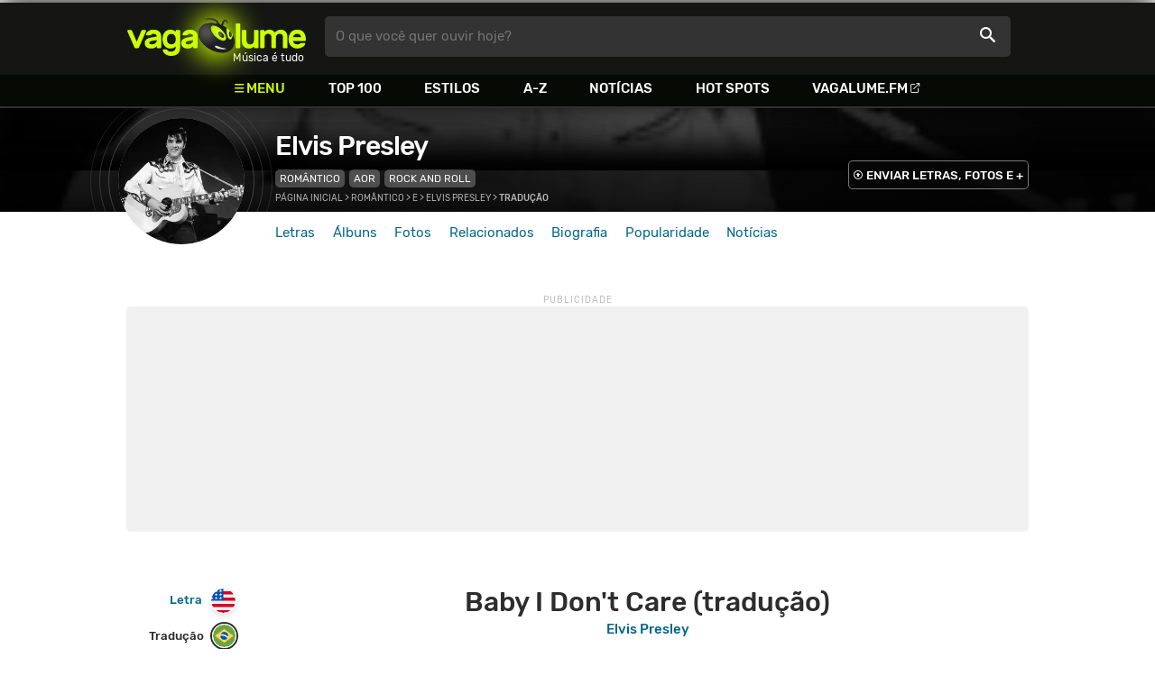

--- FILE ---
content_type: text/html
request_url: https://www.vagalume.com.br/elvis-presley/baby-i-dont-care-traducao.html
body_size: 8170
content:
<!doctype html><html lang=pt xmlns=http://www.w3.org/1999/xhtml><meta charset=utf-8><meta name=language content="pt-br"><meta name=viewport content="initial-scale=1,width=device-width"><title>Baby I Don't Care (tradu&#231;&#227;o) - Elvis Presley - VAGALUME</title><link rel=canonical href=https://www.vagalume.com.br/elvis-presley/baby-i-dont-care-traducao.html><link rel=preload href=https://fonts.gstatic.com/s/rubik/v6/_mlO9_1N7oXYhEnEzC2l-g.woff2 as=font type=font/woff2 crossorigin=anonymous><link rel=preload href=https://fonts.gstatic.com/s/rubik/v6/IUSlgBbgyuDQpy87mBOAc_esZW2xOQ-xsNqO47m55DA.woff2 as=font type=font/woff2 crossorigin=anonymous><link rel=preload href=https://fonts.gstatic.com/s/rubik/v6/0hS39AKxpJlEXQF3mVPgrvesZW2xOQ-xsNqO47m55DA.woff2 as=font type=font/woff2 crossorigin=anonymous><link rel=preload href=/fonts/icons/vagaIcons-geral.woff as=font type=font/woff2 crossorigin=anonymous><link rel=preload as=image crossorigin href=/img/logos/vgl-logo.svg><link rel=preload as=image crossorigin href=/elvis-presley/images/elvis-presley.webp><link rel=dns-prefetch href=https://www.googletagservices.com><link rel=dns-prefetch href=https://securepubads.g.doubleclick.net><link rel=dns-prefetch href=https://widgets.outbrain.com><link rel=preconnect href=https://stats.g.doubleclick.net><link rel=preconnect href=https://adservice.google.com><link rel=preconnect href=https://www.google-analytics.com><link rel="shortcut icon" href=/favicon.ico type=image/x-icon><link rel=icon href=/favicon.ico type=image/x-icon><link rel=stylesheet media=screen type=text/css href=/css/vagalume.css><link rel=stylesheet media=print type=text/css href=/css/print.css><link rel=stylesheet media=screen type=text/css href=/css/artist.css><link rel=stylesheet media=screen type=text/css href=/css/artist-lyrics.css><style type=text/css>@media(max-width:480.5px){.songPair{grid-template-rows:auto auto auto auto auto auto auto auto auto auto auto auto auto auto auto auto auto auto auto auto auto auto auto auto auto auto auto auto auto}.orig.line0{grid-row:1/2}.trad.line0{grid-row:2/3}.orig.line1{grid-row:3/4}.trad.line1{grid-row:4/5}.orig.line2{grid-row:5/6}.trad.line2{grid-row:6/7}.orig.line3{grid-row:7/8}.trad.line3{grid-row:8/9}.orig.line4{grid-row:9/10}.trad.line4{grid-row:10/11}.orig.line5{grid-row:11/12}.trad.line5{grid-row:12/13}.orig.line6{grid-row:13/14}.trad.line6{grid-row:14/15}.orig.line7{grid-row:15/16}.trad.line7{grid-row:16/17}.orig.line8{grid-row:17/18}.trad.line8{grid-row:18/19}.orig.line9{grid-row:19/20}.trad.line9{grid-row:20/21}.orig.line10{grid-row:21/22}.trad.line10{grid-row:22/23}.orig.line11{grid-row:23/24}.trad.line11{grid-row:24/25}.orig.line12{grid-row:25/26}.trad.line12{grid-row:26/27}.orig.line13{grid-row:27/28}.trad.line13{grid-row:28/29}.orig.line14{grid-row:29/30}.trad.line14{grid-row:30/31}.orig.line15{grid-row:31/32}.trad.line15{grid-row:32/33}.orig.line16{grid-row:33/34}.trad.line16{grid-row:34/35}.orig.line17{grid-row:35/36}.trad.line17{grid-row:36/37}.orig.line18{grid-row:37/38}.trad.line18{grid-row:38/39}.orig.line19{grid-row:39/40}.trad.line19{grid-row:40/41}.orig.line20{grid-row:41/42}.trad.line20{grid-row:42/43}.orig.line21{grid-row:43/44}.trad.line21{grid-row:44/45}.orig.line22{grid-row:45/46}.trad.line22{grid-row:46/47}.orig.line23{grid-row:47/48}.trad.line23{grid-row:48/49}.orig.line24{grid-row:49/50}.trad.line24{grid-row:50/51}.orig.line25{grid-row:51/52}.trad.line25{grid-row:52/53}.orig.line26{grid-row:53/54}.trad.line26{grid-row:54/55}.orig.line27{grid-row:55/56}.trad.line27{grid-row:56/57}.orig.line28{grid-row:57/58}.trad.line28{grid-row:58/59}}@media(min-width:480.5px){.songPair{grid-template-rows:auto auto auto auto auto auto auto auto auto auto auto auto auto auto auto auto auto auto auto auto auto auto auto auto auto auto auto auto auto auto auto auto auto auto auto auto auto auto auto auto auto auto auto auto auto auto auto auto auto auto auto auto auto auto auto auto auto auto}.orig.line0{grid-row:1/2}.trad.line0{grid-row:1/2}.orig.line1{grid-row:2/3}.trad.line1{grid-row:2/3}.orig.line2{grid-row:3/4}.trad.line2{grid-row:3/4}.orig.line3{grid-row:4/5}.trad.line3{grid-row:4/5}.orig.line4{grid-row:5/6}.trad.line4{grid-row:5/6}.orig.line5{grid-row:6/7}.trad.line5{grid-row:6/7}.orig.line6{grid-row:7/8}.trad.line6{grid-row:7/8}.orig.line7{grid-row:8/9}.trad.line7{grid-row:8/9}.orig.line8{grid-row:9/10}.trad.line8{grid-row:9/10}.orig.line9{grid-row:10/11}.trad.line9{grid-row:10/11}.orig.line10{grid-row:11/12}.trad.line10{grid-row:11/12}.orig.line11{grid-row:12/13}.trad.line11{grid-row:12/13}.orig.line12{grid-row:13/14}.trad.line12{grid-row:13/14}.orig.line13{grid-row:14/15}.trad.line13{grid-row:14/15}.orig.line14{grid-row:15/16}.trad.line14{grid-row:15/16}.orig.line15{grid-row:16/17}.trad.line15{grid-row:16/17}.orig.line16{grid-row:17/18}.trad.line16{grid-row:17/18}.orig.line17{grid-row:18/19}.trad.line17{grid-row:18/19}.orig.line18{grid-row:19/20}.trad.line18{grid-row:19/20}.orig.line19{grid-row:20/21}.trad.line19{grid-row:20/21}.orig.line20{grid-row:21/22}.trad.line20{grid-row:21/22}.orig.line21{grid-row:22/23}.trad.line21{grid-row:22/23}.orig.line22{grid-row:23/24}.trad.line22{grid-row:23/24}.orig.line23{grid-row:24/25}.trad.line23{grid-row:24/25}.orig.line24{grid-row:25/26}.trad.line24{grid-row:25/26}.orig.line25{grid-row:26/27}.trad.line25{grid-row:26/27}.orig.line26{grid-row:27/28}.trad.line26{grid-row:27/28}.orig.line27{grid-row:28/29}.trad.line27{grid-row:28/29}.orig.line28{grid-row:29/30}.trad.line28{grid-row:29/30}}</style><link rel=chrome-webstore-item href=https://chrome.google.com/webstore/detail/ipgcdnbeeiajinajlafjcdfhckglcopd><meta name=description content="Letra, tradução e música de Baby I Don't Care de Elvis Presley 🇧🇷"><meta name=pagetype content="letra"><script type=application/ld+json>{"@context":"https://schema.org","@id":"https://www.vagalume.com.br//baby-i-dont-care-traducao.html","@type":"MusicRecording","name":"Baby I Don't Care (tradu&ccedil;&atilde;o)","description":"Baby I Don't Care (tradu&ccedil;&atilde;o) é uma música de Elvis Presley","url":"https://www.vagalume.com.br//baby-i-dont-care-traducao.html","byArtist":{"@context":"https://schema.org","@id":"https://www.vagalume.com.br//","@type":"MusicGroup","name":"Elvis Presley","url":"https://www.vagalume.com.br//","image":"https://www.vagalume.com.br//images/.webp","description":"Página do artista Elvis Presley"},"recordingOf":{"@type":"MusicComposition","name":"Baby I Don't Care (tradu&ccedil;&atilde;o)"}}</script><script type=application/ld+json>{"@context":"https://schema.org","@type":"BreadcrumbList","itemListElement":[{"@type":"ListItem","position":1,"name":"Página inicial","item":"https://www.vagalume.com.br/"},{"@type":"ListItem","position":2,"name":"Romântico","item":"https://www.vagalume.com.br/browse/style/romantica.html"},{"@type":"ListItem","position":3,"name":"E","item":"https://www.vagalume.com.br/browse/e.html"},{"@type":"ListItem","position":4,"name":"Elvis Presley","item":"https://www.vagalume.com.br/elvis-presley/"},{"@type":"ListItem","position":5,"name":"Tradução","item":"https://www.vagalume.com.br"}]}</script><script type=application/ld+json>{"@context":"http://schema.org","@type":"WebSite","name":"Vagalume","url":"https://www.vagalume.com.br"}</script><meta name=msapplication-navbutton-color content="#111111"><meta name=apple-mobile-web-app-status-bar-style content="#111111"><meta name=theme-color content="#111111"><meta name=twitter:card content="summary"><meta name=twitter:site content="@sitevagalume"><meta property="og:title" content="Baby I Don't Care (tradu&#231;&#227;o) - Elvis Presley - VAGALUME"><meta property="og:type" content="website"><meta property="og:url" content="https://www.vagalume.com.br/elvis-presley/baby-i-dont-care-traducao.html"><meta property="og:image" content="https://www.vagalume.com.br/elvis-presley/images/elvis-presley.webp"><meta property="twitter:image" content="https://www.vagalume.com.br/elvis-presley/images/elvis-presley.webp"><meta property="og:site_name" content="Vagalume"><meta property="fb:app_id" content="324474348807"><meta property="og:description" content="PLAY ▶️ Baby I Don't Care (Elvis Presley)"><script src=https://www.googletagservices.com/tag/js/gpt.js async></script>
<script id=adUnitAndHB type=text/javascript>window.preAdUnitSlots={desktop:{adArtistHeader:{size:"[970,250]",slot:"artista/desktop_artist_header"},adArtistLyricStation1:{size:"[[970,250],[970,90]]",slot:"artista/desktop_lyric_estacoes"},adArtistLyricStation2:{size:"[728,90]",slot:"artista/desktop_lyric_estacoes"}},mobile:{adArtistHeader:{size:"[320,100]",slot:"artista/mobile_artist_header"},adArtistLyricStation1:{size:"[[300,250],[320,100],[320,50]]",slot:"artista/mobile_lyric_estacoes"},adMobileSticky:{size:"[[320,100],[320,50]]",slot:"MobileSticky"}}},window.preHBAdUnit={desktop:{adArtistHeader:{size:"[970,250]"},adArtistLyricStation1:{size:"[[970,250],[970,90]]"},adArtistLyricStation2:{size:"[728,90]"}},mobile:{adArtistHeader:{size:"[320,100]"},adArtistLyricStation1:{size:"[[300,250],[320,100],[320,50]]"}}}</script><script src=/js/header.js async></script>
<script type=text/javascript id=vData>window.vData={pagetype:"letra",descr:"Baby I Don't Care",hasBadwords:0,bandID:"3ade68b5gc5a8eda3",bandDescrUrl:"elvis-presley",bandDescr:"Elvis Presley",pointerID:"3ade68b7g2c607ea3",langID:"1",style:[{styleID:"40",descr:"Rom\u00e2ntico",descr_url:"romantica"},{styleID:"85",descr:"AOR",descr_url:"aor"}],discus_title:"Baby I Don't Care - Elvis Presley",discus_url:"/elvis-presley/baby-i-dont-care.html",discus_identifier:"song3ade68b6ged6eeda3"}</script><header><div id=face class="blockCenter home"><div id=logo class=abs><a href=/>Vagalume</a>
<b>Música é tudo</b></div><div id=menu><ul><li class="menu icon-menu">Menu<li><a href=/top100/>Top 100</a><li><a href=/browse/style/>Estilos</a><li><a href=/browse/>A-Z</a><li><a href=/news/>Notícias</a><li><a href=/browse/hotspots/>Hot Spots</a><li><a class=external-after href=https://vagalume.fm>Vagalume.FM</a></ul></div><form id=search action=/search class=abs data-plugin=searchSuggest role=search><button type=submit><b>O que você quer ouvir hoje?</b><i class=icon-busca></i></button></form><div id=login class=abs><button type=button id=register class=btn>
<b>Fazer Login</b><i class=icon-login></i></button><div id=logon><button type=button id=userBtn class=btn>
<b></b>
<span><img src></span></button></div></div></div><div id=menuDropContainer class=blockCenter></div></header><div id=pushStateView><div class=blockCenter><div id=artHeaderExtra class=blockCenter><div id=artHeaderBox><div id=artHeaderFlex><div id=artHeaderTitle><h1 class=darkBG><a href=/elvis-presley/ data-target=artBody>Elvis Presley</a></h1><div class=scrollable><ul class="subHeaderTags h14"><li><a href=/browse/style/romantica.html>Romântico</a><li><a href=/browse/style/aor.html>AOR</a><li><a href=/browse/style/rock-and-roll.html>Rock and Roll</a></ul></div></div><div id=artHeaderButtons class=headerButtons><a class="button btnDark h16 w1 hideInMobile icon-enviarConteudo" target=_blank href="/add/start.php?artistID=3ade68b5gc5a8eda3">ENVIAR LETRAS, FOTOS E +</a></div></div></div></div></div><div id=artHeaderBasic style=background-image:url(/elvis-presley/images/elvis-presley.webp) data-plugin=artist-header><div id=artHeaderImg class=blockCenter><div id=artHeaderWaves><a href=/elvis-presley/ data-target=artBody><picture><img src=/elvis-presley/images/elvis-presley.webp alt="Elvis Presley"></picture></a></div></div></div><div id=artHeaderMenu class=blockCenter><ul class=menuArtist data-plugin=active-menu><li class=menuArtistItem><a href=/elvis-presley/ class=menuArtistLink>Letras</a><li class=menuArtistItem><a href=/elvis-presley/discografia/ class=menuArtistLink>Álbuns</a><li class=menuArtistItem><a href=/elvis-presley/fotos/ class=menuArtistLink>Fotos</a><li class=menuArtistItem><a href=/elvis-presley/relacionados/ class=menuArtistLink>Relacionados</a><li class=menuArtistItem><a href=/elvis-presley/biografia/ class=menuArtistLink>Biografia</a><li class=menuArtistItem><a href=/elvis-presley/popularidade/ class=menuArtistLink>Popularidade</a><li class=menuArtistItem><a href=/news/tags/elvis-presley/ class=menuArtistLink>Notícias</a></ul></div><div class=blockCenter><div id=adArtistHeader class=ad data-addeskslot=artista/desktop_artist_header data-addesksize=[970,250] data-admobslot=artista/mobile_artist_header data-admobsize=[320,100] data-adhb=1></div></div><div id=artBody><div class=blockCenter><a id=artHeaderPlayer href=/elvis-presley/baby-i-dont-care-traducao.html#play:all><button class=vagaPlay data-player-info='[{"pointerID":"3ade68b6ged6eeda3","bandID":"3ade68b5gc5a8eda3","band":"Elvis Presley","title":"Baby I Don\\&#39;t Care (tradu\u00e7\u00e3o)","url":"\/elvis-presley\/baby-i-dont-care-traducao.html"}]'></button></a><div id=artHeaderBreadCrumb class=h12><a href=/>Página inicial</a> >
<a href=/browse/style/romantica.html>Romântico</a> >
<a href=/browse/e.html>E</a> >
<a href=/elvis-presley/>Elvis Presley</a> >
<span class=w1>Tradução</span></div></div><div id=body class=bodyCenter><div class=fixedPlayWrapper><button class="vagaPlay vTeaser" data-player-info=null></button></div><div class=col1><div id=songMenu class=col1-1><ul id=songTab data-plugin=active-menu><li class=hideInMobile><a class="h16 itemPlay" href=/elvis-presley/baby-i-dont-care-traducao.html#play:all>Play
<button class=vagaPlay></button></a><li><a class=h16 href=/elvis-presley/baby-i-dont-care.html data-plugin=songMenuItem>Letra <i class="lang langBg-eng"></i></a><li><a class="h16 active" href=/elvis-presley/baby-i-dont-care-traducao.html data-plugin=songMenuItem>Tradução <i class="lang langBg-bra"></i></a></ul><ul id=songTools data-plugin=socialShare class=hideInMobile><li><button class="styleLink socialShare icon-share-after" href=baby-i-dont-care><span class=h14>Compartilhar</span></button><li class=mobHide><a class="styleLink h14 icon-edit-after" href="/add/lyrics.php?artistID=3ade68b5gc5a8eda3&pointerID=3ade68b7g2c607ea3" target=_blank><span>Editar</span></a></ul></div><div class="col1-2 translateContent" id=lyricContent><div class=col1-2-1><h1 class=translateTitle>Baby I Don't Care (tradução)</h1><h2 class=translateTitle><a href=/elvis-presley/>Elvis Presley</a></h2><br><div id=lyricsPair class=songPair data-songid=3ade68b7g2c607ea3><div class="trad pair songTitle line0"><p>Baby eu não me importo</div><div class="trad break line1"><p><br></div><div class="trad break line2"><p><br></div><div class="trad break line3"><p><br></div><div class="trad pair line4"><p>Você não gosta de músicas malucas</div><div class="trad pair line5"><p>Você não gosta de bandas de rock</div><div class="trad pair line6"><p>Você só quer ir ao cinema,</div><div class="trad pair line7"><p>E sentar lá de mãs dadas</div><div class="trad pair line8"><p>Você é tão quadrada</div><div class="trad pair line9"><p>Baby, eu não me importo</div><div class="trad break line10"><p><br></div><div class="trad pair line11"><p>Você não gosta de rachas</div><div class="trad pair line12"><p>Ou dirigir tarde da noite</div><div class="trad pair line13"><p>Você só quer passear onde é bonito e escuro</div><div class="trad pair line14"><p>Você só quer me abraçar</div><div class="trad pair line15"><p>Você é tão quadrada</div><div class="trad pair line16"><p>Baby, eu não me importo</div><div class="trad break line17"><p><br></div><div class="trad pair line18"><p>Você não sabe nenhum passo de danças que são novos,</div><div class="trad pair line19"><p>Mas ninguém pode me amar como você me ama, ama, ama,</div><div class="trad pair line20"><p>ama</div><div class="trad break line21"><p><br></div><div class="trad break line22"><p><br></div><div class="trad pair line23"><p>Eu não sei porque meu coração dispara</div><div class="trad pair line24"><p>Eu só sei que ele dispara</div><div class="trad pair line25"><p>Eu me pergunto porque amo você, baby</div><div class="trad pair line26"><p>Eu acho que é só porque</div><div class="trad pair line27"><p>Você é tão quadrada</div><div class="trad pair line28"><p>Baby, eu não me importo</div><div class="orig pair songTitle line0"><p>Baby I Don't Care</div><div class="orig break line1"><p><br></div><div class="orig pair line2"><p>You don't like crazy music.</div><div class="orig pair line3"><p>You don't like rockin' bands.</div><div class="orig pair line4"><p>You just wanna go to a movie show,</div><div class="orig pair line5"><p>And sit there holdin' hands.</div><div class="orig pair line6"><p>You're so square.</div><div class="orig pair line7"><p>Baby, I don't care.</div><div class="orig break line8"><p><br></div><div class="orig pair line9"><p>You don't like hotrod racin'</div><div class="orig pair line10"><p>Or drivin' late at night.</div><div class="orig pair line11"><p>You just wanna park where it's nice and dark.</div><div class="orig pair line12"><p>You just wanna hold me tight.</div><div class="orig pair line13"><p>You're so square.</div><div class="orig pair line14"><p>Baby, I don't care.</div><div class="orig break line15"><p><br></div><div class="orig pair line16"><p>You don't know any dance steps that are new,</div><div class="orig pair line17"><p>But no one else could love me like you do, do, do, do.</div><div class="orig break line18"><p><br></div><div class="orig pair line19"><p>I don't know why my heart flips.</div><div class="orig pair line20"><p>I only know it does.</div><div class="orig pair line21"><p>I wonder why I love you, baby.</div><div class="orig pair line22"><p>I guess it's just because</div><div class="orig pair line23"><p>You're so square.</div><div class="orig pair line24"><p>Baby, I don't care.</div><div class="orig break line25"><p><br></div><div class="orig break line26"><p><br></div><div class="orig break line27"><p><br></div><div class="orig break line28"><p><br></div></div><small class=styleDesc id=author><span class=tit-CA><b>Compositor:</b> Desconhecido no ECAD</span><span class=tit-I><b>Intérprete:</b> Elvis A Presley (Elvis Presley)</span><span class=publishedDate>Publicado em <a href=/calendar/2010/>2010</a></span><span class="composerECAD obraless"><a href=https://www.ecad.org.br/ target=_blank>ECAD</a> verificado fonograma #19236463 em 04/Mai/2024</span></small><div id=sentBy class=lyricsFoot><p>Encontrou algum erro? <a target=_blank href="/add/lyrics.php?artistID=3ade68b5gc5a8eda3&pointerID=3ade68b7g2c607ea3">Envie uma correção ></a></div><div id=shareLyrics class="lyricsFoot shareLineWrapper"><p class=w1>Compartilhe<br>esta música<ul class=social-list data-plugin=socialShare><li class="socialItem colorFacebook"><a rel=nofollow href="https://www.facebook.com/sharer/sharer.php?u=https://www.vagalume.com.br//.html" class="socialLink icon-facebook"></a><li class="socialItem colorTwitter"><a rel=nofollow href="https://www.twitter.com/share?url=https://www.vagalume.com.br//.html" class="socialLink icon-twitter"></a><li class="socialItem colorWhatsapp"><a rel=nofollow href="https://api.whatsapp.com/send?url=https://www.vagalume.com.br//.html" class="socialLink icon-whatsapp"></a><li class="socialItem colorOptions"><button data-plugin=socialShare href=https://www.vagalume.com.br//.html type=button class="icon-options h26"></button></ul></div></div></div></div><div class=headLine><div class=sideWrapper><h2 class="title h22 w2">MÚSICAS RELACIONADAS</h2></div></div><ul class="moreRelatedList xsList2 smList3 mdList6 gridList"><li><a href=/the-beatles/i-want-to-hold-your-hand.html><picture class=square><img src=/the-beatles/images/the-beatles.webp></picture><p class="h22 w1 itemTitle">I Want To Hold Your Hand<p class="styleBlack h18 w0">The Beatles</p></a><li><a href=/bon-jovi/its-my-life.html><picture class=square><img src=/bon-jovi/images/bon-jovi.webp></picture><p class="h22 w1 itemTitle">It's My Life<p class="styleBlack h18 w0">Bon Jovi</p></a><li><a href=/caetano-veloso/voce-e-linda.html><picture class=square><img src=/caetano-veloso/images/caetano-veloso.webp></picture><p class="h22 w1 itemTitle">Você É Linda<p class="styleBlack h18 w0">Caetano Veloso</p></a><li><a href=/lady-gaga/hair.html><picture class=square><img src=/lady-gaga/images/lady-gaga.webp></picture><p class="h22 w1 itemTitle">Hair<p class="styleBlack h18 w0">Lady Gaga</p></a></ul><div class=headLine><div class=sideWrapper><h5 class="title h22 w2">ARTISTAS RELACIONADOS</h5></div></div><ul class="moreRelatedList xsList2 smList4 mdList8 gridList" id=artRelatedSection><li><a href=/jerry-lee-lewis/ target=_blank><picture class=circle><img data-src=/jerry-lee-lewis/images/jerry-lee-lewis.webp alt="Jerry Lee Lewis"></picture><p class="h22 w1 itemTitle">Jerry Lee Lewis</p></a><li><a href=/chuck-berry/ target=_blank><picture class=circle><img data-src=/chuck-berry/images/chuck-berry.webp alt="Chuck Berry"></picture><p class="h22 w1 itemTitle">Chuck Berry</p></a><li><a href=/roy-orbison/ target=_blank><picture class=circle><img data-src=/roy-orbison/images/roy-orbison.webp alt="Roy Orbison"></picture><p class="h22 w1 itemTitle">Roy Orbison</p></a><li><a href=/johnny-cash/ target=_blank><picture class=circle><img data-src=/johnny-cash/images/johnny-cash.webp alt="Johnny Cash"></picture><p class="h22 w1 itemTitle">Johnny Cash</p></a><li><a href=/john-lennon/ target=_blank><picture class=circle><img data-src=/john-lennon/images/john-lennon.webp alt="John Lennon"></picture><p class="h22 w1 itemTitle">John Lennon</p></a><li><a href=/elton-john/ target=_blank><picture class=circle><img data-src=/elton-john/images/elton-john.webp alt="Elton John"></picture><p class="h22 w1 itemTitle">Elton John</p></a><li><a href=/the-rolling-stones/ target=_blank><picture class=circle><img data-src=/the-rolling-stones/images/the-rolling-stones.webp alt="Rolling Stones"></picture><p class="h22 w1 itemTitle">Rolling Stones</p></a><li><a href=/queen/ target=_blank><picture class=circle><img data-src=/queen/images/queen.webp alt=Queen></picture><p class="h22 w1 itemTitle">Queen</p></a></ul><section id=newsAndTopLyricsWrapper class=col1-2><div class=col1-2-1><div class=headLine><div class=sideWrapper><h2 class="title h22 w2"><i class="icon-ultimas h22"></i> ÚLTIMAS</h2></div></div><ul class="newsList xsList1 smList2 mdList2 gridList" data-plugin=socialShare><li><a href=/news/2025/10/08/jeremy-allen-white-se-arrepende-de-nao-pedir-dicas-a-atores-para-viver-bruce-springsteen-no-cinema.html><picture class="wide sleep"><img data-src=/dynimage/news54680-medium.webp alt="Jeremy Allen White se arrepende de n&#227;o pedir dicas a atores para viver Bruce Springsteen no cinema"></picture><p class="h26 w1 itemTitle">Jeremy Allen White se arrepende de não pedir dicas a atores para viver Bruce Springsteen no cinema</p></a><p class=styleDesc><span data-time=2025-10-08></span> • <span class="socialShare icon-share">Compartilhar</span><li><a href=/news/2025/09/17/priscilla-presley-desabafa-sobre-ultima-conversa-que-teve-com-lisa-marie.html><picture class="wide sleep"><img data-src=/dynimage/news54531-medium.webp alt="Priscilla Presley desabafa sobre &#250;ltima conversa que teve com Lisa Marie "></picture><p class="h26 w1 itemTitle">Priscilla Presley desabafa sobre última conversa que teve com Lisa Marie</p></a><p class=styleDesc><span data-time=2025-09-17></span> • <span class="socialShare icon-share">Compartilhar</span><li><div class=OUTBRAIN data-src=https://www.vagalume.com.br/elvis-presley/ data-widget-id=AR_15 data-ob-template=vagalume></div><li><a href=/news/2025/09/01/jeremy-allen-white-diz-que-cantar-em-cinebiografia-de-bruce-springsteen-foi-intimidante.html><picture class="wide sleep"><img data-src=/dynimage/news54422-medium.webp alt="Jeremy Allen White diz que cantar em cinebiografia de Bruce Springsteen foi &ldquo;intimidante&rdquo;"></picture><p class="h26 w1 itemTitle">Jeremy Allen White diz que cantar em cinebiografia de Bruce Springsteen foi “intimidante”</p></a><p class=styleDesc><span data-time=2025-09-01></span> • <span class="socialShare icon-share">Compartilhar</span><li><a href=/news/2025/08/14/priscilla-presley-rebate-acusacao-de-que-deixou-lisa-marie-morrer-para-controlar-heranca-de-elvis.html><picture class="wide sleep"><img data-src=/dynimage/news54308-medium.webp alt="Priscilla Presley rebate acusa&#231;&#227;o de que deixou Lisa Marie morrer para controlar heran&#231;a de Elvis"></picture><p class="h26 w1 itemTitle">Priscilla Presley rebate acusação de que deixou Lisa Marie morrer para controlar herança de Elvis</p></a><p class=styleDesc><span data-time=2025-08-14></span> • <span class="socialShare icon-share">Compartilhar</span><li><a href=/news/2025/07/13/10-classicos-que-moldaram-o-rock-n-roll.html><picture class="wide sleep"><img data-src=/dynimage/news54110-medium.webp alt="10 cl&#225;ssicos que moldaram o Rock n' Roll"></picture><p class="h26 w1 itemTitle">10 clássicos que moldaram o Rock n' Roll</p></a><p class=styleDesc><span data-time=2025-07-13></span> • <span class="socialShare icon-share">Compartilhar</span></ul></div><div class="col1-2-2 mostHeardCardWrapper"><div class=headLine><h2 class="title h22 w2 mostHeardFrom"><i class=icon-letra></i> Mais tocadas de Elvis Presley</h2></div><div class="xsList1 smList2 mdList1 gridList"><div class=mostHeardWithNewsLeftCol><ol id=topMusicList><li class=mostHeardMusicListItem><div class=flexSpcBet><div class=lineColLeft><span class=mostHeardMusicNum>01.</span>
<a href=/elvis-presley/cant-help-falling-in-love.html class=mostHeardCardMusicName>Can't Help Falling In Love</a></div></div><li class=mostHeardMusicListItem><div class=flexSpcBet><div class=lineColLeft><span class=mostHeardMusicNum>02.</span>
<a href=/elvis-presley/the-wonder-of-you.html class=mostHeardCardMusicName>The Wonder Of You</a></div></div><li class=mostHeardMusicListItem><div class=flexSpcBet><div class=lineColLeft><span class=mostHeardMusicNum>03.</span>
<a href=/elvis-presley/always-on-my-mind.html class=mostHeardCardMusicName>Always On My Mind</a></div></div><li class=mostHeardMusicListItem><div class=flexSpcBet><div class=lineColLeft><span class=mostHeardMusicNum>04.</span>
<a href=/elvis-presley/burning-love.html class=mostHeardCardMusicName>Burning Love</a></div></div><li class=mostHeardMusicListItem><div class=flexSpcBet><div class=lineColLeft><span class=mostHeardMusicNum>05.</span>
<a href=/elvis-presley/heartbreak-hotel.html class=mostHeardCardMusicName>Heartbreak Hotel</a></div></div><li class=mostHeardMusicListItem><div class=flexSpcBet><div class=lineColLeft><span class=mostHeardMusicNum>06.</span>
<a href=/elvis-presley/hound-dog.html class=mostHeardCardMusicName>Hound Dog</a></div></div><li class=mostHeardMusicListItem><div class=flexSpcBet><div class=lineColLeft><span class=mostHeardMusicNum>07.</span>
<a href=/elvis-presley/if-i-can-dream.html class=mostHeardCardMusicName>If I Can Dream</a></div></div><li class=mostHeardMusicListItem><div class=flexSpcBet><div class=lineColLeft><span class=mostHeardMusicNum>08.</span>
<a href=/elvis-presley/in-the-ghetto.html class=mostHeardCardMusicName>In The Ghetto</a></div></div><li class=mostHeardMusicListItem><div class=flexSpcBet><div class=lineColLeft><span class=mostHeardMusicNum>09.</span>
<a href=/elvis-presley/jailhouse-rock.html class=mostHeardCardMusicName>Jailhouse Rock</a></div></div><li class=mostHeardMusicListItem><div class=flexSpcBet><div class=lineColLeft><span class=mostHeardMusicNum>10.</span>
<a href=/elvis-presley/king-creole.html class=mostHeardCardMusicName>King Creole</a></div></div><li class=mostHeardMusicListItem><div class=flexSpcBet><div class=lineColLeft><span class=mostHeardMusicNum>11.</span>
<a href=/elvis-presley/moody-blue.html class=mostHeardCardMusicName>Moody Blue</a></div></div><li class=mostHeardMusicListItem><div class=flexSpcBet><div class=lineColLeft><span class=mostHeardMusicNum>12.</span>
<a href=/elvis-presley/my-boy.html class=mostHeardCardMusicName>My Boy</a></div></div><li class=mostHeardMusicListItem><div class=flexSpcBet><div class=lineColLeft><span class=mostHeardMusicNum>13.</span>
<a href=/elvis-presley/mystery-train.html class=mostHeardCardMusicName>Mystery Train</a></div></div></ol></div><div class=mostHeardWithNewsRightCol><ol id=topMusicList><li class=mostHeardMusicListItem><div class=flexSpcBet><div class=lineColLeft><span class=mostHeardMusicNum>14.</span>
<a href=/elvis-presley/one-night.html class=mostHeardCardMusicName>One Night</a></div></div><li class=mostHeardMusicListItem><div class=flexSpcBet><div class=lineColLeft><span class=mostHeardMusicNum>15.</span>
<a href=/elvis-presley/return-to-sender.html class=mostHeardCardMusicName>Return To Sender</a></div></div><li class=mostHeardMusicListItem><div class=flexSpcBet><div class=lineColLeft><span class=mostHeardMusicNum>16.</span>
<a href=/elvis-presley/separate-ways.html class=mostHeardCardMusicName>Separate Ways</a></div></div><li class=mostHeardMusicListItem><div class=flexSpcBet><div class=lineColLeft><span class=mostHeardMusicNum>17.</span>
<a href=/elvis-presley/suspicion.html class=mostHeardCardMusicName>Suspicion</a></div></div><li class=mostHeardMusicListItem><div class=flexSpcBet><div class=lineColLeft><span class=mostHeardMusicNum>18.</span>
<a href=/elvis-presley/way-down.html class=mostHeardCardMusicName>Way Down</a></div></div><li class=mostHeardMusicListItem><div class=flexSpcBet><div class=lineColLeft><span class=mostHeardMusicNum>19.</span>
<a href=/elvis-presley/are-you-lonesome-tonight.html class=mostHeardCardMusicName>Are You Lonesome Tonight?</a></div></div><li class=mostHeardMusicListItem><div class=flexSpcBet><div class=lineColLeft><span class=mostHeardMusicNum>20.</span>
<a href=/elvis-presley/big-boss-man.html class=mostHeardCardMusicName>Big Boss Man</a></div></div><li class=mostHeardMusicListItem><div class=flexSpcBet><div class=lineColLeft><span class=mostHeardMusicNum>21.</span>
<a href=/elvis-presley/blue-christmas.html class=mostHeardCardMusicName>Blue Christmas</a></div></div><li class=mostHeardMusicListItem><div class=flexSpcBet><div class=lineColLeft><span class=mostHeardMusicNum>22.</span>
<a href=/elvis-presley/blue-hawaii.html class=mostHeardCardMusicName>Blue Hawaii</a></div></div><li class=mostHeardMusicListItem><div class=flexSpcBet><div class=lineColLeft><span class=mostHeardMusicNum>23.</span>
<a href=/elvis-presley/clean-up-your-own-backyard.html class=mostHeardCardMusicName>Clean Up Your Own Backyard</a></div></div><li class=mostHeardMusicListItem><div class=flexSpcBet><div class=lineColLeft><span class=mostHeardMusicNum>24.</span>
<a href=/elvis-presley/change-of-habit.html class=mostHeardCardMusicName>Change Of Habit</a></div></div><li class=mostHeardMusicListItem><div class=flexSpcBet><div class=lineColLeft><span class=mostHeardMusicNum>25.</span>
<a href=/elvis-presley/crying-in-the-chapel.html class=mostHeardCardMusicName>Crying In The Chapel</a></div></div></ol></div></div></div></section><div id=adArtistLyricStation1 class=ad data-addeskslot=artista/desktop_lyric_estacoes data-addesksize=[[970,250],[970,90]] data-admobslot=artista/mobile_lyric_estacoes data-admobsize=[[300,250],[320,100],[320,50]] data-adhb=1></div><div id=adArtistLyricStation2 class=ad data-addeskslot=artista/desktop_lyric_estacoes data-addesksize=[728,90] data-adhb=1></div><div class=headLine><div class=sideWrapper><h5 class="title h22 w2"><img src=/img/logos/vglfm-logo-small.svg>ESTAÇÕES</h5></div><div class=sideWrapper><p class=link><a class="h16 w1 upcase external-after" href=https://vagalume.fm/>Vagalume.FM</a></div></div><ul class="fmImgList xsList2 smList3 mdList6 gridList"><li><a href=https://vagalume.fm/romantico/ target=_blank><picture class=square data-bg=https://www.vagalume.com.br/1470155219129532/default></picture><p class="h22 w1 itemTitle">Romântico<p class="playlistBands h18">Elvis Presley e mais...</p></a><li><a href=https://vagalume.fm/heartbreak/ target=_blank><picture class=square data-bg=https://www.vagalume.com.br/1475692353902158/default></picture><p class="h22 w1 itemTitle">Heartbreak<p class="playlistBands h18">Elvis Presley e mais...</p></a><li><a href=https://vagalume.fm/rock-das-raizes-ao-progressivo/ target=_blank><picture class=square data-bg=https://www.vagalume.com.br/1475867272151401/default></picture><p class="h22 w1 itemTitle">Rock - Das Raízes ao Progressivo<p class="playlistBands h18">Elvis Presley e mais...</p></a><li><a href=https://vagalume.fm/musicas-que-fizeram-historia/ target=_blank><picture class=square data-bg=https://www.vagalume.com.br/1477328440623592/default></picture><p class="h22 w1 itemTitle">Músicas que fizeram história<p class="playlistBands h18">Elvis Presley e mais...</p></a><li><a href=https://vagalume.fm/velha-guarda/ target=_blank><picture class=square data-bg=https://www.vagalume.com.br/1477499745841352/default></picture><p class="h22 w1 itemTitle">Velha Guarda e Outras Bossas<p class="playlistBands h18">Elvis Presley e mais...</p></a><li><a href=https://vagalume.fm/natal/ target=_blank><picture class=square data-bg=https://www.vagalume.com.br/1478284883245533/default></picture><p class="h22 w1 itemTitle">Natal<p class="playlistBands h18">Elvis Presley e mais...</p></a></ul><div id=moreContainer></div></div></div><div id=adMobileSticky class=ad data-admobslot=MobileSticky data-admobsize=[[320,100],[320,50]]></div></div><footer><div class=bodyCenter><div class=footerContent><div><h5>VEJA TAMBÉM</h5><ul><li><a href=/news/tags/especiais/>Especiais</a><li><a href=/browse/hotspots/>Hot Spots</a><li><a href=/top100/artistas/nacional/>Top 100 Nacional</a><li><a href=/top100/artistas/internacional/>Top 100 Internacional</a><li><a href=https://vagalume.fm/>Vagalume.FM</a></ul></div><div><h5>VAGALUME</h5><ul><li><a href=https://vagalume.zendesk.com/>Central de Ajuda</a><li><a href=/terms/>Termos de Uso</a><li><a href=/terms/privacy/>Política de Privacidade</a></ul></div><div class=hideInMobile><h5>NO SEU PC</h5><div class=chromePluginWrapper><a rel=chrome-webstore-item class=chromePlugin href=https://chrome.google.com/webstore/detail/ipgcdnbeeiajinajlafjcdfhckglcopd target=_blank></a></div></div></div><div class=socialBottomWrapper><ul class="social-list xsList7 xsmList7 smList3 mdList7 gridList"><li><a href=https://facebook.com/sitevagalume rel=noopener target=_blank class="socialLink btnFacebook"><i class=icon-facebook></i><p class="h18 w1">Facebook</p></a><li><a href=https://instagram.com/sitevagalume rel=noopener target=_blank class="socialLink btnInstagram"><i class=icon-instagram></i><p class=w1>Instagram</p></a><li><a href=https://twitter.com/sitevagalume rel=noopener target=_blank class="socialLink btnTwitter"><i class=icon-twitter></i><p class=w1>Twitter</p></a><li><a href=https://www.tiktok.com/@sitevagalume rel=noopener target=_blank class="socialLink btnTiktok"><i class=icon-tiktok></i><p class=w1>TikTok</p></a><li><a href=https://www.youtube.com/user/sitevagalume rel=noopener target=_blank class="socialLink btnYoutube"><i class=icon-youtube></i><p class=w1>Youtube</p></a><li><a href=https://blog.vagalume.com.br/ rel=noopener target=_blank class="socialLink btnMedium"><i class=icon-medium></i><p class=w1>Blog</p></a><li><a href=https://pt.linkedin.com/company/vaga-lume-midia rel=noopener target=_blank class="socialLink btnLinkedin"><i class=icon-linkedin></i><p class=w1>LinkedIn</p></a></ul></div><div class=signWrapper><div class=signImg><img data-src=/img/logos/vgl-logo-footer.png alt="Vagalume Logo"></div><div class=signCol><p class=signText><span class=w1>Vagalume.</span> Há mais de 20 anos, levando música para os brasileiros. 🇧🇷<p class=copyright>&copy; Vagalume Mídia</div></div></div></footer><script type=text/javascript defer src=/js/vagalume.js></script>

--- FILE ---
content_type: text/html; charset=utf-8
request_url: https://www.google.com/recaptcha/api2/aframe
body_size: 268
content:
<!DOCTYPE HTML><html><head><meta http-equiv="content-type" content="text/html; charset=UTF-8"></head><body><script nonce="detIUQj3q5tNPPHFl9B2MQ">/** Anti-fraud and anti-abuse applications only. See google.com/recaptcha */ try{var clients={'sodar':'https://pagead2.googlesyndication.com/pagead/sodar?'};window.addEventListener("message",function(a){try{if(a.source===window.parent){var b=JSON.parse(a.data);var c=clients[b['id']];if(c){var d=document.createElement('img');d.src=c+b['params']+'&rc='+(localStorage.getItem("rc::a")?sessionStorage.getItem("rc::b"):"");window.document.body.appendChild(d);sessionStorage.setItem("rc::e",parseInt(sessionStorage.getItem("rc::e")||0)+1);localStorage.setItem("rc::h",'1768784571547');}}}catch(b){}});window.parent.postMessage("_grecaptcha_ready", "*");}catch(b){}</script></body></html>